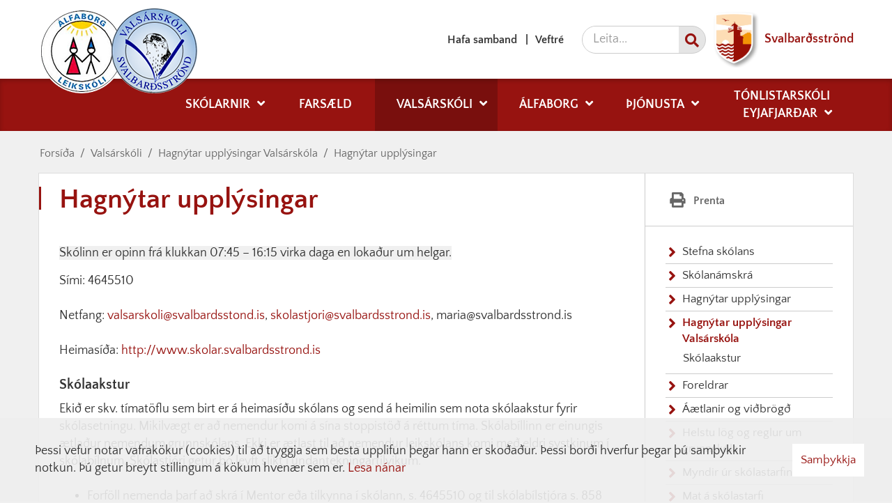

--- FILE ---
content_type: text/html; charset=UTF-8
request_url: https://skolar.svalbardsstrond.is/is/valsarskoli/hagnytar-upplysingar-valsarskola/gjaldskra
body_size: 10321
content:
<!DOCTYPE html>
<!--
		Stefna ehf. - Moya Vefumsjónarkerfi
		- - - - - - - - - - - - - - - - - -
		http://www.moya.is
		Moya - útgáfa 1.16.2		- - - - - - - - - - - - - - - - - -
-->
<html xmlns="http://www.w3.org/1999/xhtml" lang="is">
<head>
	<meta http-equiv="X-UA-Compatible" content="IE=edge">
	<meta name="viewport" content="width=device-width, initial-scale=1.0">
	<meta charset="UTF-8">
	<meta name="author" content="" >
	<meta name="generator" content="Moya 1.16.2" >
	<meta property="og:title" content="Hagn&yacute;tar uppl&yacute;singar">
	<meta property="og:image" content="https://skolar.svalbardsstrond.is/static/themes/2019/images/og.png?v=1769069406">
	<meta property="og:url" content="https://skolar.svalbardsstrond.is/is/valsarskoli/hagnytar-upplysingar-valsarskola/gjaldskra">
	<meta property="og:site_name" content="Sk&oacute;lar Svalbar&eth;sstrandahrepp">
	<meta property="og:updated_time" content="1758637600">
	<meta property="og:image:width" content="199">
	<meta property="og:image:height" content="199">
	<meta property="og:locale" content="is_IS">
	<meta property="og:type" content="article">

	<title>Hagnýtar upplýsingar | Skólar Svalbarðsstrandahrepp</title>
	<link href="/static/themes/2019/theme.css?v=09fc18244d" rel="stylesheet" media="all" type="text/css" />
	<link rel="apple-touch-icon" sizes="152x152" href="/static/themes/2019/favicon/apple-touch-icon.png?v=6059cf96f2">
	<link rel="icon" type="image/png" sizes="32x32" href="/static/themes/2019/favicon/favicon-32x32.png?v=5b28ead7b0">
	<link rel="icon" type="image/png" sizes="16x16" href="/static/themes/2019/favicon/favicon-16x16.png?v=91383b8b78">
	<link rel="manifest" href="/static/themes/2019/favicon/site.webmanifest">
	<link rel="mask-icon" href="/static/themes/2019/favicon/safari-pinned-tab.svg?v=df1f15c99f" color="#5bbad5">
	<link rel="shortcut icon" href="/static/themes/2019/favicon/favicon.ico?v=12ca58b3c5">
	<meta name="msapplication-TileColor" content="#da532c">
	<meta name="msapplication-config" content="/static/themes/2019/favicon/browserconfig.xml">
	<meta name="theme-color" content="#ffffff">
	<link href="/is/feed" rel="alternate" type="application/rss+xml" title="RSS - Fréttir" >
	<link href="/favicon.ico" rel="icon" type="image/x-icon" >
	<link href="/favicon.ico" rel="shortcut icon" type="image/x-icon" >
	<link href="/_moya/less/cookie-consent.css?v=1769069406" media="screen" rel="stylesheet" type="text/css" >
	
</head>
<body class="page">
	<a id="siteTop" class="hide">&nbsp;</a>
		
	<div id="fb-root"></div>
	<script>(function(d, s, id) {
			var js, fjs = d.getElementsByTagName(s)[0];
			if (d.getElementById(id)) return;
			js = d.createElement(s); js.id = id;
			js.src = "//connect.facebook.net/is_IS/sdk.js#xfbml=1&version=v2.0";
			fjs.parentNode.insertBefore(js, fjs);
		}(document, 'script', 'facebook-jssdk'));
	</script>

	<div id="page">

				<div id="header">
			<div class="pw">
				<div class="logo">
					<a href="/is">
						<img alt="Skólar Svalbarðsstrandahrepp" src="/static/themes/2019/images/logo.png?v=a531ed7fe1"/>
					</a>
				</div>
			</div>
		</div>
						<div id="mainmenu" role="navigation">
			<div class="pw">
				<div class="home">
					<a href="/is" title="Fara á forsíðu">
						<span class="sr-only">Forsíða</span>
						<i class="fas fa-home"></i>
					</a>
				</div>
				<ul class="menu mmLevel1 " id="mmm-5"><li class="ele-skolinn si level1 children first ord-1"><a href="/is/skolinn"><span>Sk&oacute;larnir</span></a><ul class="menu mmLevel2 " id="mmm-12"><li class="ele-um-skolann si level2 children first ord-1"><a href="/is/skolinn/um-skolann"><span>Um sk&oacute;lana</span></a><ul class="menu mmLevel3 " id="mmm-92"><li class="ele-skipurit si level3 first last ord-1"><a href="/is/skolinn/um-skolann/skipurit"><span>Skipurit</span></a></li></ul></li><li class="ele-skoladagatal-2019-2020 si level2 ord-2"><a href="/is/skolinn/skoladagatal-2019-2020"><span>Sk&oacute;ladagatal</span></a></li><li class="ele-starfsfolk si level2 children ord-3"><a href="/is/skolinn/starfsfolk"><span>Starfsf&oacute;lk</span></a><ul class="menu mmLevel3 " id="mmm-8"><li class="ele-starfslysingar si level3 first ord-1"><a href="/is/skolinn/starfsfolk/starfslysingar"><span>Starfsl&yacute;singar</span></a></li><li class="ele-si-og-endurmenntunaraaetlun si level3 last ord-2"><a href="/is/skolinn/starfsfolk/si-og-endurmenntunaraaetlun"><span>S&iacute;- og endurmenntunar&aacute;&aelig;tlun</span></a></li></ul></li><li class="ele-nefndir-og-rad-1 si level2 children ord-4"><a href="/is/skolinn/nefndir-og-rad-1"><span>Nefndir og r&aacute;&eth;</span></a><ul class="menu mmLevel3 " id="mmm-100"><li class="ele-skolanefnd si level3 first ord-1"><a href="/is/skolinn/nefndir-og-rad-1/skolanefnd"><span>Sk&oacute;lanefnd</span></a></li><li class="ele-nemendrad si level3 ord-2"><a href="/is/skolinn/nefndir-og-rad-1/nemendrad"><span>Nemendar&aacute;&eth;</span></a></li><li class="ele-nemendaverndarrad si level3 ord-3"><a href="/is/skolinn/nefndir-og-rad-1/nemendaverndarrad"><span>Nemendaverndarr&aacute;&eth;</span></a></li><li class="ele-skolarad si level3 ord-4"><a href="/is/skolinn/nefndir-og-rad-1/skolarad"><span>Sk&oacute;lar&aacute;&eth;</span></a></li><li class="ele-oryggisnefnd si level3 ord-5"><a href="/is/skolinn/nefndir-og-rad-1/oryggisnefnd"><span>&Ouml;ryggisnefnd</span></a></li><li class="ele-afallateymi si level3 ord-6"><a href="/is/skolinn/nefndir-og-rad-1/afallateymi"><span>&Aacute;fallateymi</span></a></li><li class="ele-forvarnateymi-valsarskola-gegn-kynferdislegu-og-kynbundnu-ofbeldi-og-areitni-1 si level3 last ord-7"><a href="/is/skolinn/nefndir-og-rad-1/forvarnateymi-valsarskola-gegn-kynferdislegu-og-kynbundnu-ofbeldi-og-areitni-1"><span>Forvarnateymi Vals&aacute;rsk&oacute;la gegn kynfer&eth;islegu og kynbundnu ofbeldi og &aacute;reitni</span></a></li></ul></li><li class="ele-fyrirspurnir si level2 ord-5"><a href="/is/skolinn/fyrirspurnir"><span>Fyrirspurnir</span></a></li><li class="ele-vidburdir si level2 children last ord-6"><a href="/is/skolinn/vidburdir"><span>Vi&eth;bur&eth;ir</span></a><ul class="menu mmLevel3 " id="mmm-138"><li class="ele-dagatal si level3 first last ord-1"><a href="/is/skolinn/vidburdir/dagatal"><span>Dagatal</span></a></li></ul></li></ul></li><li class="ele-farsaeld si level1 ord-2"><a href="/is/farsaeld"><span>Fars&aelig;ld</span></a></li><li class="ele-valsarskoli si level1 selectedLevel1 children ord-3"><a href="/is/valsarskoli"><span>Vals&aacute;rsk&oacute;li</span></a><ul class="menu mmLevel2 " id="mmm-20"><li class="ele-stefnaskolans si level2 first ord-1"><a href="/is/valsarskoli/stefnaskolans"><span>Stefna sk&oacute;lans</span></a></li><li class="ele-skolastarfid si level2 children ord-2"><a href="/is/valsarskoli/skolastarfid"><span>Sk&oacute;lan&aacute;mskr&aacute;</span></a><ul class="menu mmLevel3 " id="mmm-43"><li class="ele-namsvisar si level3 first ord-1"><a href="/is/valsarskoli/skolastarfid/namsvisar"><span>N&aacute;msv&iacute;sar</span></a></li><li class="ele-namsmat si level3 ord-2"><a href="/is/valsarskoli/skolastarfid/namsmat"><span>N&aacute;msmat</span></a></li><li class="ele-serstada si level3 ord-3"><a href="/is/valsarskoli/skolastarfid/serstada"><span>S&eacute;rsta&eth;a</span></a></li><li class="ele-skolareglur si level3 ord-4"><a href="/is/valsarskoli/skolastarfid/skolareglur"><span>Sk&oacute;lareglur</span></a></li><li class="ele-studningur-vid-nemendur si level3 ord-5"><a href="/is/valsarskoli/skolastarfid/studningur-vid-nemendur"><span>Stu&eth;ningur vi&eth; nemendur</span></a></li><li class="ele-skimanir-i-valsarskola si level3 ord-6"><a href="/is/valsarskoli/skolastarfid/skimanir-i-valsarskola"><span>Skimanir &iacute; Vals&aacute;rsk&oacute;la</span></a></li><li class="ele-reglur-um-snjalltaeki si level3 ord-7"><a href="/is/valsarskoli/skolastarfid/reglur-um-snjalltaeki"><span>Reglur um snjallt&aelig;ki</span></a></li><li class="ele-samstarf-heimila-og-skola si level3 ord-8"><a href="/is/valsarskoli/skolastarfid/samstarf-heimila-og-skola"><span>Samstarf heimila og sk&oacute;la</span></a></li><li class="ele-stundatoflur-nemenda-2020-2021 si level3 ord-9"><a href="/is/valsarskoli/skolastarfid/stundatoflur-nemenda-2020-2021"><span>Stundat&ouml;flur nemenda</span></a></li><li class="ele-heimanam-i-valsarskola si level3 last ord-10"><a href="/is/valsarskoli/skolastarfid/heimanam-i-valsarskola"><span>Heiman&aacute;m &iacute; Vals&aacute;rsk&oacute;la</span></a></li></ul></li><li class="ele-aaetlanir-og-verkferlar si level2 ord-3"><a href="/is/valsarskoli/aaetlanir-og-verkferlar"><span>Hagn&yacute;tar uppl&yacute;singar</span></a></li><li class="ele-hagnytar-upplysingar-valsarskola si level2 selectedLevel2 children active ord-4"><a href="/is/valsarskoli/hagnytar-upplysingar-valsarskola"><span>Hagn&yacute;tar uppl&yacute;singar Vals&aacute;rsk&oacute;la</span></a><ul class="menu mmLevel3 " id="mmm-144"><li class="ele-skolaakstur-1 si level3 first last ord-1"><a href="/is/valsarskoli/hagnytar-upplysingar-valsarskola/skolaakstur-1"><span>Sk&oacute;laakstur</span></a></li></ul></li><li class="ele-foreldrar si level2 children ord-5"><a href="/is/valsarskoli/foreldrar"><span>Foreldrar</span></a><ul class="menu mmLevel3 " id="mmm-99"><li class="ele-umsokn-um-nam si level3 first ord-1"><a href="/is/valsarskoli/foreldrar/umsokn-um-nam"><span>Ums&oacute;kn um n&aacute;m</span></a></li><li class="ele-beidni-um-leyfi-nemanda si level3 ord-2"><a href="/is/valsarskoli/foreldrar/beidni-um-leyfi-nemanda"><span>Bei&eth;ni um leyfi nemanda</span></a></li><li class="ele-foreldrafelag-valsarskola si level3 last ord-3"><a href="/is/valsarskoli/foreldrar/foreldrafelag-valsarskola"><span>Foreldraf&eacute;lag Vals&aacute;rsk&oacute;la</span></a></li></ul></li><li class="ele-aaetlanir si level2 children ord-6"><a href="/is/valsarskoli/aaetlanir"><span>&Aacute;&aelig;tlanir og vi&eth;br&ouml;g&eth;</span></a><ul class="menu mmLevel3 " id="mmm-101"><li class="ele-starfsaaetlanir-namskrar si level3 first ord-1"><a href="/is/valsarskoli/aaetlanir/starfsaaetlanir-namskrar"><span>Starfs&aacute;&aelig;tlun</span></a></li><li class="ele-mottaka-nyrra-nemenda si level3 ord-2"><a href="/is/valsarskoli/aaetlanir/mottaka-nyrra-nemenda"><span>&Aacute;&aelig;tlun um m&oacute;tt&ouml;ku n&yacute;rra nemenda</span></a></li><li class="ele-rymingaraaetlun si level3 ord-3"><a href="/is/valsarskoli/aaetlanir/rymingaraaetlun"><span>&Aacute;&aelig;tlun um r&yacute;mingu vegna eldsvo&eth;a</span></a></li><li class="ele-aaetlun-um-fraedslu-um-oryggismal-til-nemenda-og-starfsfolks si level3 ord-4"><a href="/is/valsarskoli/aaetlanir/aaetlun-um-fraedslu-um-oryggismal-til-nemenda-og-starfsfolks"><span>&Aacute;&aelig;tlun um fr&aelig;&eth;slu &ouml;ryggism&aacute;la</span></a></li><li class="ele-tengsl-valsarskola-vid-onnur-skolastig si level3 ord-5"><a href="/is/valsarskoli/aaetlanir/tengsl-valsarskola-vid-onnur-skolastig"><span>&Aacute;&aelig;tlun um tengsl Vals&aacute;rsk&oacute;la vi&eth; &ouml;nnur sk&oacute;lastig</span></a></li><li class="ele-forvarnir-i-valsarskola si level3 ord-6"><a href="/is/valsarskoli/aaetlanir/forvarnir-i-valsarskola"><span>&Aacute;&aelig;tlun um forvarnir &iacute; Vals&aacute;rsk&oacute;la</span></a></li><li class="ele-vidbrogd-vid-slysum-1 si level3 ord-7"><a href="/is/valsarskoli/aaetlanir/vidbrogd-vid-slysum-1"><span>Vi&eth;br&ouml;g&eth; vi&eth; slysum</span></a></li><li class="ele-afoll si level3 ord-8"><a href="/is/valsarskoli/aaetlanir/afoll"><span>Vi&eth;br&ouml;g&eth; vi&eth; &aacute;f&ouml;llum</span></a></li><li class="ele-vidbrogd-vid-natturuva si level3 ord-9"><a href="/is/valsarskoli/aaetlanir/vidbrogd-vid-natturuva"><span>Vi&eth;br&ouml;g&eth; vi&eth; n&aacute;tt&uacute;ruv&aacute;</span></a></li><li class="ele-vidbrogd-vid-ofbeldi si level3 ord-10"><a href="/is/valsarskoli/aaetlanir/vidbrogd-vid-ofbeldi"><span>Vi&eth;br&ouml;g&eth; vi&eth; ofbeldi</span></a></li><li class="ele-verklag-um-lidan si level3 ord-11"><a href="/is/valsarskoli/aaetlanir/verklag-um-lidan"><span>Vi&eth;br&ouml;g&eth; vi&eth; vanl&iacute;&eth;an nemenda</span></a></li><li class="ele-vidbrogd-vid-brotum-a-skolareglum si level3 ord-12"><a href="/is/valsarskoli/aaetlanir/vidbrogd-vid-brotum-a-skolareglum"><span>Vi&eth;br&ouml;g&eth; vi&eth; brotum &aacute; sk&oacute;lareglum</span></a></li><li class="ele-verklag-um-arangur si level3 ord-13"><a href="/is/valsarskoli/aaetlanir/verklag-um-arangur"><span>Vi&eth;br&ouml;g&eth; vi&eth; &oacute;fulln&aelig;gjandi framf&ouml;rum &iacute; n&aacute;mi</span></a></li><li class="ele-medferd-eineltismala si level3 last ord-14"><a href="/is/valsarskoli/aaetlanir/medferd-eineltismala"><span>Vi&eth;br&ouml;g&eth; vi&eth; einelti og/e&eth;a grun um einelti</span></a></li></ul></li><li class="ele-helstu-log-og-reglur-um-grunnskola si level2 ord-7"><a href="/is/valsarskoli/helstu-log-og-reglur-um-grunnskola"><span>Helstu l&ouml;g og reglur um grunnsk&oacute;la</span></a></li><li class="ele-myndir-ur-skolastarfinu si level2 ord-8"><a href="/is/valsarskoli/myndir-ur-skolastarfinu"><span>Myndir &uacute;r sk&oacute;lastarfinu</span></a></li><li class="ele-mat-a-skolastarfi si level2 last ord-9"><a href="/is/valsarskoli/mat-a-skolastarfi"><span>Mat &aacute; sk&oacute;lastarfi</span></a></li></ul></li><li class="ele-alfaborg si level1 children ord-4"><a href="/is/alfaborg"><span>&Aacute;lfaborg</span></a><ul class="menu mmLevel2 " id="mmm-22"><li class="ele-stefna-skolans si level2 first ord-1"><a href="/is/alfaborg/stefna-skolans"><span>Stefna sk&oacute;lans</span></a></li><li class="ele-skolastarfid si level2 children ord-2"><a href="/is/alfaborg/skolastarfid"><span>Sk&oacute;lastarfi&eth;</span></a><ul class="menu mmLevel3 " id="mmm-56"><li class="ele-hefdir-og-venjur si level3 first ord-1"><a href="/is/alfaborg/skolastarfid/hefdir-og-venjur"><span>Hef&eth;ir og venjur</span></a></li><li class="ele-dagskipulag si level3 ord-2"><a href="/is/alfaborg/skolastarfid/dagskipulag"><span>Dagskipulag</span></a></li><li class="ele-manadarskipulag si level3 ord-3"><a href="/is/alfaborg/skolastarfid/manadarskipulag"><span>M&aacute;na&eth;arskipulag</span></a></li><li class="ele-hagnytar-upplysingar-alfaborgar si level3 ord-4"><a href="/is/alfaborg/skolastarfid/hagnytar-upplysingar-alfaborgar"><span>Hagn&yacute;tar uppl&yacute;singar</span></a></li><li class="ele-adlogun-i-leikskola si level3 last ord-5"><a href="/is/alfaborg/skolastarfid/adlogun-i-leikskola"><span>A&eth;l&ouml;gun &iacute; leiksk&oacute;la</span></a></li></ul></li><li class="ele-namsskrar-aaetlanir-og-skyrslur si level2 ord-3"><a href="/is/alfaborg/namsskrar-aaetlanir-og-skyrslur"><span>N&aacute;msskr&aacute;r, &aacute;&aelig;tlanir og sk&yacute;rslur</span></a></li><li class="ele-umsokn si level2 ord-4"><a href="/is/alfaborg/umsokn"><span>Ums&oacute;kn</span></a></li><li class="ele-foreldrafelag-alfaborgar si level2 ord-5"><a href="/is/alfaborg/foreldrafelag-alfaborgar"><span>Foreldraf&eacute;lag &Aacute;lfaborgar</span></a></li><li class="ele-hoparnir si level2 ord-6"><a href="/is/alfaborg/hoparnir"><span>H&oacute;parnir</span></a></li><li class="ele-mat-a-skolastarfi si level2 last ord-7"><a href="/is/alfaborg/mat-a-skolastarfi"><span>Mat &aacute; sk&oacute;lastarfi</span></a></li></ul></li><li class="ele-thjonusta si level1 children goto ord-5"><a href="/is/thjonusta"><span>&THORN;j&oacute;nusta</span></a><ul class="menu mmLevel2 " id="mmm-21"><li class="ele-namsradgjafi si level2 first ord-1"><a href="/is/thjonusta/namsradgjafi"><span>N&aacute;msr&aacute;&eth;gjafi</span></a></li><li class="ele-talthjalfun si level2 ord-2"><a href="/is/thjonusta/talthjalfun"><span>Tal&thorn;j&aacute;lfun</span></a></li><li class="ele-motuneytid si level2 children ord-3"><a href="/is/thjonusta/motuneytid"><span>M&ouml;tuneyti&eth;</span></a><ul class="menu mmLevel3 " id="mmm-16"><li class="ele-matsedill si level3 first last ord-1"><a href="/is/thjonusta/motuneytid/matsedill"><span>Matse&eth;ill</span></a></li></ul></li><li class="ele-bokasafn si level2 ord-4"><a href="/is/thjonusta/bokasafn"><span>B&oacute;kasafn</span></a></li><li class="ele-vinaborg-fristund si level2 children ord-5"><a href="/is/thjonusta/vinaborg-fristund"><span>Vinaborg - fr&iacute;stund</span></a><ul class="menu mmLevel3 " id="mmm-61"><li class="ele-umsokn-um-vistun-i-vinaborg si level3 first ord-1"><a href="/is/thjonusta/vinaborg-fristund/umsokn-um-vistun-i-vinaborg"><span>Ums&oacute;kn um fr&iacute;stund</span></a></li><li class="ele-baeklingar-um-vinaborg si level3 last ord-2"><a href="/is/thjonusta/vinaborg-fristund/baeklingar-um-vinaborg"><span>B&aelig;klingar um Vinaborg</span></a></li></ul></li><li class="ele-skolahjukrun si level2 ord-6"><a href="/is/thjonusta/skolahjukrun"><span>Heilsug&aelig;sla</span></a></li><li class="ele-valholl-felagsmidstodin si level2 last ord-7"><a href="/is/thjonusta/valholl-felagsmidstodin"><span>Valh&ouml;ll - F&eacute;lagsmi&eth;st&ouml;&eth;in</span></a></li></ul></li><li class="ele-tonlistarskolinn si level1 children last ord-6"><a href="#"><span>T&oacute;nlistarsk&oacute;li Eyjafjar&eth;ar</span></a><ul class="menu mmLevel2 " id="mmm-71"><li class="ele-tonlistarskoli-eyjafjardar si level2 first ord-1"><a href="/is/tonlistarskolinn/tonlistarskoli-eyjafjardar"><span>T&oacute;nlistarsk&oacute;li Eyjafjar&eth;ar</span></a></li><li class="ele-innritun-i-tonlistarnam si level2 last ord-2"><a href="https://www.viska.is/v/umsokn/?c=anv8jd8ks5jsu8g5kdj387a5g3jdy897hkh&s=56"><span>Innritun &iacute; t&oacute;nlistarn&aacute;m</span></a></li></ul></li></ul>			</div>
		</div>
				<div id="qn">
			<div class="pw">
				<div class="wrap">
					<div id="quickLinks">
						<ul class="menu mmLevel1 " id="qn-5"><li class="ele-hafa-samband qn si level1 first ord-1"><a href="/is/hafa-samband"><span>Hafa samband</span></a></li><li class="ele-veftre qn si level1 last ord-2"><a href="/is/veftre"><span>Veftr&eacute;</span></a></li></ul>
					</div>
					<div id="social">
											</div>
					<div id="searchBox">
						<form id="searchForm" name="searchForm" method="get" action="/is/leit">
<div id="elm_q" class="elm_text elm"><label for="q" class="noscreen optional">Leita</label>

<span class="lmnt"><input type="text" name="q" id="q" value="" placeholder="Leita..." class="text searchQ"></span></div>
<div id="elm_submit" class="elm_submit elm">
<input type="submit" id="searchSubmit" value="Leita"></div></form>					</div>
					<div id="svalLogo">
						<a href="https://www.svalbardsstrond.is/" target="_blank">
							<img alt="Skólar Svalbarðsstrandahrepp" src="/static/themes/2019/images/logoSv.png?v=e7bf9cb3cb"/>
							Svalbarðsströnd
						</a>
					</div>
				</div>
			</div>
		</div>
				<div id="bc">
			
<div id="breadcrumbs" class="box">
	
        <div class="boxText">
		<a href="/is" class="first">Forsíða</a><span class="sep"> / </span><a href="/is/valsarskoli">Valsárskóli</a><span class="sep"> / </span><a href="/is/valsarskoli/hagnytar-upplysingar-valsarskola">Hagnýtar upplýsingar Valsárskóla</a><span class="sep"> / </span><a href="/is/valsarskoli/hagnytar-upplysingar-valsarskola/gjaldskra" class="last">Hagnýtar upplýsingar</a>
	</div>
</div>		</div>
		
		<div id="pageContainer">
						<div id="contentContainer">
				<div class="row">
					<div id="main" role="main">

						<div id="notice">
							
						</div>
													<div class="box"><div class="boxTitle"><h1>Hagnýtar upplýsingar</h1></div><div class="boxText">

<div class="entry ">
	<div class="entryContent">
		<h1 dir="ltr"><span style="background-color: #f0f0f0; font-size: 18px; font-weight: normal;">Skólinn er opinn frá klukkan 07:45 – 16:15 virka daga en lokaður um helgar.</span></h1>
<p dir="ltr">Sími: 4645510</p>
<p dir="ltr">Netfang: <a href="mailto:valsarskoli@svalbardsstond.is">valsarskoli@svalbardsstond.is</a>, <a href="mailto:skolastjori@svalbardsstrond.is">skolastjori@svalbardsstrond.is</a>, maria@svalbardsstrond.is</p>
<p dir="ltr">Heimasíða: <a href="http://www.skolar.svalbardsstrond.is">http://www.skolar.svalbardsstrond.is</a></p>
<h3 dir="ltr">Skólaakstur</h3>
<p dir="ltr">Ekið er skv. tímatöflu sem birt er á heimasíðu skólans og send á heimilin sem nota skólaakstur fyrir skólasetningu. Mikilvægt er að nemendur komi á sína stoppistöð á réttum tíma. Skólabíllinn er einungis ætlaður nemendum grunnskólans. Ekki er ætlast til að nemendur leikskólans komi með eldri systkinum í skólabílnum. Skólastjóri getur þó leyft slíkt í undantekningartilvikum.</p>
<ul>
<li dir="ltr">
<p dir="ltr" role="presentation">Forföll nemenda þarf að skrá í Mentor eða tilkynna í skólann, s. 4645510 og til skólabílstjóra s. 858 0777.</p>
</li>
<li dir="ltr">
<p dir="ltr" role="presentation">Ferðir frá skóla eru 10 mínútum eftir lok síðustu kennslustundar.</p>
</li>
<li dir="ltr">
<p dir="ltr" role="presentation">Athugið að ekki er hægt að reikna með að skólabíllinn geti tekið fleiri farþega en gert er ráð fyrir í áætlun.</p>
</li>
<li dir="ltr">
<p dir="ltr" role="presentation">Hafa skal samband við bílstjóra ef fjölga á farþegum af einhverjum ástæðum, (t.d. afmælisboð) til að athuga hvort laust er með bílnum.</p>
</li>
</ul>
<p dir="ltr"><strong>Gestir með nemendum<br /></strong>Frá og með ágúst 2024 eru allir gestanemendur afþakkaðir.</p>
<h3 dir="ltr">Afmæli</h3>
<p dir="ltr">Ekki er leyfilegt að koma með veitingar í skólann og þess vegna geta nemendur ekki boðið upp á veitingar þegar þeir eiga afmæli. </p>
<h3 dir="ltr">Ábyrgð á fjármunum og persónulegum eigum</h3>
<p dir="ltr">Nemendur bera sjálfir ábyrgð á fjármunum og persónulegum eigum sínum í skólanum. Nemendur eiga ekki að koma með peninga í skólann að óþörfu og eiga ekki að skilja verðmæti eftir í fötum sínum á göngum eða í búningsklefum.</p>
<p dir="ltr">Það er á ábyrgð foreldra/forráðamanna að merkja vel allan fatnað. Merktur fatnaður skilar sér best. Óskilamunir eru geymdir í körfum í anddyri skólans. Nokkrum sinnum á ári eru óskilamunir lagðir fram til sýnis í skólanum s.s. á samtalsdögum og við skólaslit að vori og eru foreldrar sérstaklega hvattir til að huga að munum barna sinna.</p>
<p dir="ltr"><strong>Ábyrgð nemenda á eigin námi</strong><br />Nemendur bera ábyrgð á námi sínu (skv. IV. kafla 14. gr. lögum um grunnskóla)  með stuðningi kennara og foreldra og allt samstarf er því mikilvægt og stuðlar að metnaði nemenda til að stunda nám sitt af alúð.</p>
<p dir="ltr"><strong>Leyfi nemenda</strong><br />Ef nemandi þarf leyfi getur umsjónarkennari gefið leyfi í einn eða tvo daga. Leyfi í 3 daga eða lengur skal sækja um til skólastjóra á eyðublaði. Eyðublað má finna á vefsíðu skólans.</p>
<p dir="ltr">Forföll í tónlistardeild þarf ekki að tilkynna ef búið er að tilkynna forföll í skólanum en forföll í skólaakstri þarf að tilkynna í síma 8580777.</p>
<h3 dir="ltr">Heimsóknir eftir skóla</h3>
<p dir="ltr">Þegar nemendur fara í heimsóknir hver til annars eftir skóla, þurfa þeir að vera búnir að fá leyfi hjá foreldrum áður en þeir koma í skólann. Einnig þarf að kanna hvort pláss sé í skólabíl. Slíkt er alfarið á ábyrgð foreldra.</p>
<h3 dir="ltr"><br />Lyfjagjafir í skólanum</h3>
<p dir="ltr">Í tilmælum frá landlækni um lyfjagjafir í grunnskólum frá maí 1999 kemur meðal annars fram að foreldrum/forráðamönnum ber að afhenda hjúkrunarfræðingum, umsjónarkennara eða skólastjóra þau lyf sem börn og unglingar eiga að fá í skólanum. Börn og unglingar eiga aldrei vera sendiboðar með lyf.  Sjá nánari upplýsingar á <a href="http://www.landlaeknir.is/?PageID=350">síðu landlæknis</a>.</p>
<p dir="ltr">Foreldrar/forráðamenn þeirra barna og unglinga sem þurfa að taka lyf á skólatíma eru vinsamlega beðnir að hafa samband við hjúkrunarfræðinga skólans til skrafs og ráðagerða um hvernig best verði komið til móts við þessi tilmæli.</p>
<p dir="ltr">Starfsfólk gefur nemendum aldrei lyf nema í samráði við foreldra.</p>
<h3 dir="ltr">Meðferð námsgagna og eigur skólans</h3>
<p dir="ltr">Skólinn lætur í té öll námsgögn sem nemendur þurfa að nota við nám sitt. Þeir taka ábyrgð á því og eiga að fara vel með þau. Nemendur og forráðamenn þeirra eru ábyrgir fyrir því tjóni sem nemendur kunna að valda á eigum skólans.</p>
<h3 dir="ltr"> </h3>
<h3 dir="ltr">Notkun snjalltækja og síma </h3>
<p dir="ltr">Valsárskóli er símalaus skóli frá og með haustinu 2024. Almenna reglan verður sú að nemendur koma ekki með síma í skólann. Ef foreldrar telja þörf á að barnið fái að geyma símann í skólanum frá mætingu til heimferðar þarf að hafa samband við skólastjóra og óska sérstaklega eftir því. Skólastjóri mun þá senda viðkomandi foreldri eyðublað sem foreldrar, barn og skólastjóri skrifa undir. Þeir sem fá þessa undanþágu þurfa að fara eftir eftirfarandi reglum:</p>
<ul>
<li dir="ltr">
<p dir="ltr" role="presentation">Barn afhendir starfsmanni á kaffistofu símann um leið og það mætir í skólann.</p>
</li>
<li dir="ltr">
<p dir="ltr" role="presentation">Síminn er geymdur á kaffistofu starfsmanna til skólaloka.</p>
</li>
<li dir="ltr">
<p dir="ltr" role="presentation">Síminn á að vera hljóðlaus</p>
</li>
<li dir="ltr">
<p dir="ltr" role="presentation">Í lok skóladags fær barnið símann afhentan af starfsmanni á kaffistofu. </p>
</li>
<li dir="ltr">
<p dir="ltr" role="presentation">Ekki er leyfilegt að nota símann innan skólans.   </p>
</li>
</ul>
<p dir="ltr">Ef brot verður á símareglum skólans afhenda nemendur símann og hann er geymdur inn á kaffistofu starfsmanna og haft samband við foreldra sem geta nálgast hann eftir að skóla lýkur.</p>
<p dir="ltr"><br />Foreldrar geta alltaf haft samband við skrifstofu skólans ef þarf að koma skilaboðum til nemenda.</p>
<p dir="ltr"> </p>
<p dir="ltr"><strong>Eldgos og jarðskjálftar</strong></p>
<p dir="ltr">Starfsfólk fer eftir reglum og upplýsingum frá Almannavörnum ef náttúruvá s.s. jarðskjálftar verða. Lagt er upp úr því að fræða nemendur, skapa umræðu og sýna nemendum upplýsingar frá Almannavörnum. Farið er yfir helstu atriði á bekkjarfundum í september og á starfsmannafundum að haust.</p>
<p dir="ltr"><strong>Veikindafaraldrar</strong></p>
<p dir="ltr">Ef forföll starfsfólks eru það mikil að þau hafi áhrif á kennslu eru hópar sameinaðir í kennslu. Farið er eftir tilmælum landlæknis og reglugerðum í faröldrum líkt og sett var í heimsfaraldri COVID. Til eru gögn sem hægt er að grípa til ef t.d. þarf að skipta skólanum upp í sóttvarnarhólf og takmarka skólastarf. </p>
<p dir="ltr"> </p>
<h3 dir="ltr">Óveður eða ófærð</h3>
<p dir="ltr">Þar sem skólinn ber ábyrgð á nemendum á leið í og úr skóla getur þurft að fella niður skólastarf vegna veðurs. Ef veður er svo slæmt að það þurfi að fella niður kennslu í grunnskólanum er foreldrum/forráðamönnum sent sms í skráða farsíma fyrir klukkan 7:30. Eins verður sett inn tilkynning á heimasíðu og facebooksíðu skólans.</p>
<p dir="ltr">Ef veður er tvísýnt metur skólastjóri í samráði við skólabílstjóra, mokstursaðila og fleiri hvort skólabíll sækir börn. </p>
<p dir="ltr">Ef talið er að það sé áhætta er skóla aflýst. Skólastjóri notar litakerfi veðurstofunnar til viðmiðunar:</p>
<p dir="ltr"><strong>Gul viðvörun</strong> - reikna má með skólastarfi nema aðstæður og færð verði verri en gert var ráð fyrir.</p>
<p dir="ltr"><strong>Appelsínugul viðvörun</strong> - veður og færð metin að morgni.</p>
<p dir="ltr"><strong>Rauð viðvörun</strong> - skóla aflýst þegar viðvörun er gefin út.</p>
<h3 dir="ltr">Símtöl</h3>
<p dir="ltr">Nemendur geta fengið að hringja og foreldrar geta jafnframt komið boðum til barna sinna með því að hringja í aðalnúmer skólans.</p>
<h3 dir="ltr">Skólahúsnæði </h3>
<p dir="ltr">Hver bekkur hefur sína heimastofu, allar á efri hæð hússins. Þar er einnig skrifstofa, vinnurými kennara, kaffistofa starfsfólks, textíl- og myndmenntastofa, fundarherbergi og rými fyrir unglingastigið. Á neðri hæð hússins er matsalur, eldhús, íþróttasalur, tónlistarstofur og aðstaða frístundar. Að auki er kennt í sundlauginni haust og vor. Heimilisfræðival er kennd í eldhúsi skólans og smíðar eru kenndar í rými á milli skrifstofu sveitarfélagsins og leikskólans. </p>
<h3 dir="ltr">Skólalóð </h3>
<p dir="ltr">Leiksvæði nemenda er kringum skólahúsið. Þar eru leiktæki, ærslabelgur og boltavellir. Nemendum er óheimilt að fara út fyrir skólalóðina á skólatíma nema með leyfi eða í umsjón kennara. Skólalóðin er lokuð fyrir krakka á eigin vegum þegar Vinaborg er opin. </p>
<h3 dir="ltr">Slys / óhapp</h3>
<p dir="ltr">Í stórum barnahópi geta alltaf orðið óhöpp eða slys. Ef slíkt kemur fyrir höfum við strax samband við foreldra / forráðamenn eða hringjum á sjúkrabíl. </p>
<p dir="ltr">Þurfi nemandi að fara á heilsugæslustöð eða slysadeild skulu foreldrar/forráðamenn fara með barninu. Því er mikilvægt að skólinn hafi öll símanúmer þar sem hægt er að ná í foreldra á skólatíma barnsins.</p>
<h3 dir="ltr">Veikindi</h3>
<p dir="ltr">Í skólanum er ekki aðstaða til að sinna veikum börnum. Veik börn eru viðkvæm og vansæl og þess vegna eiga þau ekki að koma í skólann þegar þau eru lasin. Nemandi á að vera hitalaus heima í a.m.k. 1 - 2 sólarhringa. Þegar nemandi kemur í skólann er ætlast til að hann geti tekið þátt í öllu daglegu starfi. Ef þörf er á undantekningin vegna einhverra sérstakra tilfella eru foreldrar beðnir að hafa samband við skólastjóra. </p>
<h3 dir="ltr">Útivist / klæðnaður </h3>
<p dir="ltr">Nemendur í 1. - 6. bekk fara út í frímínútur daglega. Kennsla fer stundum fram utandyra, ýmist á skólalóð eða í næsta nágrenni. Brýnt er að nemendur klæði sig eftir veðri hverju sinni þannig að þeir geti notið útivistarinnar í leik og námi. Æskilegt er að nemendur í 1.-4. bekk séu með aukaföt í skólanum. Nemendur í 7 - 10. bekk geta valið hvort þeir fara út í frítíma. Þau hafa aðgang að íþróttasal, Bakka sem er setustofa og í hluta matsals en þar er Poolborð og fótboltaspil. . </p>
<h3 dir="ltr">Móttaka nýrra nemenda</h3>
<p dir="ltr">Við móttöku nýrra nemenda er lögð áhersla á hlýjar móttökur og skýrar upplýsingar. Nemandinn og foreldrar eru boðuð í heimsókn í skólann áður en kennsla hefst að hausti. Við komu nýs nemanda í bekk er sérstaklega stuðlað að því að hann tengist þeim sem fyrir eru og er þá m.a. einum eða fleiri nemendum falið það hlutverk að fylgja honum um skólann fyrstu dagana og bjóða honum að vera með í frímínútum. Á heimasíðu skólans er hægt að finna áætlun um móttöku nýrra nemenda:</p>
<p dir="ltr"><a href="https://skolar.svalbardsstrond.is/is/valsarskoli/aaetlanir/mottaka-nyrra-nemenda">https://skolar.svalbardsstrond.is/is/valsarskoli/aaetlanir/mottaka-nyrra-nemenda</a> </p>
<h3 dir="ltr">Rýmingaráætlun </h3>
<p dir="ltr">Búið er að tímasetja tvær rýmingaræfingar á skólaárinu og uppfæra rýmingaráætlun.  Skólinn verður rýmdur tvisvar á skólaárinu 2025-2026 samkvæmt áætlun. Önnur æfingin verður óundirbúin og hin undirbúin.  </p>
<p> </p>	</div>
</div>
</div>
</div>
						
					</div>

					<div id="sidebar" role="complementary">
						<div id="printShare">
	<div class="toolbox">
		<button class="button_print" type="button" onclick="window.print()">
			<i class="fa fa-print"></i>
			<span>Prenta</span>
		</button>
	</div>
</div>
						<div id="box_sitemap_1" class="box box_sitemap box_ord_0 first"><div class="boxText"><ul class="menu mmLevel2 " id="-20"><li class="ele-stefnaskolans si level2 first ord-1"><a href="/is/valsarskoli/stefnaskolans"><span>Stefna sk&oacute;lans</span></a></li><li class="ele-skolastarfid si level2 children ord-2"><a href="/is/valsarskoli/skolastarfid"><span>Sk&oacute;lan&aacute;mskr&aacute;</span></a><ul class="menu mmLevel3 hide" id="-43"><li class="ele-namsvisar si level3 first ord-1"><a href="/is/valsarskoli/skolastarfid/namsvisar"><span>N&aacute;msv&iacute;sar</span></a></li><li class="ele-namsmat si level3 ord-2"><a href="/is/valsarskoli/skolastarfid/namsmat"><span>N&aacute;msmat</span></a></li><li class="ele-serstada si level3 ord-3"><a href="/is/valsarskoli/skolastarfid/serstada"><span>S&eacute;rsta&eth;a</span></a></li><li class="ele-skolareglur si level3 ord-4"><a href="/is/valsarskoli/skolastarfid/skolareglur"><span>Sk&oacute;lareglur</span></a></li><li class="ele-studningur-vid-nemendur si level3 ord-5"><a href="/is/valsarskoli/skolastarfid/studningur-vid-nemendur"><span>Stu&eth;ningur vi&eth; nemendur</span></a></li><li class="ele-skimanir-i-valsarskola si level3 ord-6"><a href="/is/valsarskoli/skolastarfid/skimanir-i-valsarskola"><span>Skimanir &iacute; Vals&aacute;rsk&oacute;la</span></a></li><li class="ele-reglur-um-snjalltaeki si level3 ord-7"><a href="/is/valsarskoli/skolastarfid/reglur-um-snjalltaeki"><span>Reglur um snjallt&aelig;ki</span></a></li><li class="ele-samstarf-heimila-og-skola si level3 ord-8"><a href="/is/valsarskoli/skolastarfid/samstarf-heimila-og-skola"><span>Samstarf heimila og sk&oacute;la</span></a></li><li class="ele-stundatoflur-nemenda-2020-2021 si level3 ord-9"><a href="/is/valsarskoli/skolastarfid/stundatoflur-nemenda-2020-2021"><span>Stundat&ouml;flur nemenda</span></a></li><li class="ele-heimanam-i-valsarskola si level3 last ord-10"><a href="/is/valsarskoli/skolastarfid/heimanam-i-valsarskola"><span>Heiman&aacute;m &iacute; Vals&aacute;rsk&oacute;la</span></a></li></ul></li><li class="ele-aaetlanir-og-verkferlar si level2 ord-3"><a href="/is/valsarskoli/aaetlanir-og-verkferlar"><span>Hagn&yacute;tar uppl&yacute;singar</span></a></li><li class="ele-hagnytar-upplysingar-valsarskola si level2 selectedLevel2 children active ord-4"><a href="/is/valsarskoli/hagnytar-upplysingar-valsarskola"><span>Hagn&yacute;tar uppl&yacute;singar Vals&aacute;rsk&oacute;la</span></a><ul class="menu mmLevel3 " id="-144"><li class="ele-skolaakstur-1 si level3 first last ord-1"><a href="/is/valsarskoli/hagnytar-upplysingar-valsarskola/skolaakstur-1"><span>Sk&oacute;laakstur</span></a></li></ul></li><li class="ele-foreldrar si level2 children ord-5"><a href="/is/valsarskoli/foreldrar"><span>Foreldrar</span></a><ul class="menu mmLevel3 hide" id="-99"><li class="ele-umsokn-um-nam si level3 first ord-1"><a href="/is/valsarskoli/foreldrar/umsokn-um-nam"><span>Ums&oacute;kn um n&aacute;m</span></a></li><li class="ele-beidni-um-leyfi-nemanda si level3 ord-2"><a href="/is/valsarskoli/foreldrar/beidni-um-leyfi-nemanda"><span>Bei&eth;ni um leyfi nemanda</span></a></li><li class="ele-foreldrafelag-valsarskola si level3 last ord-3"><a href="/is/valsarskoli/foreldrar/foreldrafelag-valsarskola"><span>Foreldraf&eacute;lag Vals&aacute;rsk&oacute;la</span></a></li></ul></li><li class="ele-aaetlanir si level2 children ord-6"><a href="/is/valsarskoli/aaetlanir"><span>&Aacute;&aelig;tlanir og vi&eth;br&ouml;g&eth;</span></a><ul class="menu mmLevel3 hide" id="-101"><li class="ele-starfsaaetlanir-namskrar si level3 first ord-1"><a href="/is/valsarskoli/aaetlanir/starfsaaetlanir-namskrar"><span>Starfs&aacute;&aelig;tlun</span></a></li><li class="ele-mottaka-nyrra-nemenda si level3 ord-2"><a href="/is/valsarskoli/aaetlanir/mottaka-nyrra-nemenda"><span>&Aacute;&aelig;tlun um m&oacute;tt&ouml;ku n&yacute;rra nemenda</span></a></li><li class="ele-rymingaraaetlun si level3 ord-3"><a href="/is/valsarskoli/aaetlanir/rymingaraaetlun"><span>&Aacute;&aelig;tlun um r&yacute;mingu vegna eldsvo&eth;a</span></a></li><li class="ele-aaetlun-um-fraedslu-um-oryggismal-til-nemenda-og-starfsfolks si level3 ord-4"><a href="/is/valsarskoli/aaetlanir/aaetlun-um-fraedslu-um-oryggismal-til-nemenda-og-starfsfolks"><span>&Aacute;&aelig;tlun um fr&aelig;&eth;slu &ouml;ryggism&aacute;la</span></a></li><li class="ele-tengsl-valsarskola-vid-onnur-skolastig si level3 ord-5"><a href="/is/valsarskoli/aaetlanir/tengsl-valsarskola-vid-onnur-skolastig"><span>&Aacute;&aelig;tlun um tengsl Vals&aacute;rsk&oacute;la vi&eth; &ouml;nnur sk&oacute;lastig</span></a></li><li class="ele-forvarnir-i-valsarskola si level3 ord-6"><a href="/is/valsarskoli/aaetlanir/forvarnir-i-valsarskola"><span>&Aacute;&aelig;tlun um forvarnir &iacute; Vals&aacute;rsk&oacute;la</span></a></li><li class="ele-vidbrogd-vid-slysum-1 si level3 ord-7"><a href="/is/valsarskoli/aaetlanir/vidbrogd-vid-slysum-1"><span>Vi&eth;br&ouml;g&eth; vi&eth; slysum</span></a></li><li class="ele-afoll si level3 ord-8"><a href="/is/valsarskoli/aaetlanir/afoll"><span>Vi&eth;br&ouml;g&eth; vi&eth; &aacute;f&ouml;llum</span></a></li><li class="ele-vidbrogd-vid-natturuva si level3 ord-9"><a href="/is/valsarskoli/aaetlanir/vidbrogd-vid-natturuva"><span>Vi&eth;br&ouml;g&eth; vi&eth; n&aacute;tt&uacute;ruv&aacute;</span></a></li><li class="ele-vidbrogd-vid-ofbeldi si level3 ord-10"><a href="/is/valsarskoli/aaetlanir/vidbrogd-vid-ofbeldi"><span>Vi&eth;br&ouml;g&eth; vi&eth; ofbeldi</span></a></li><li class="ele-verklag-um-lidan si level3 ord-11"><a href="/is/valsarskoli/aaetlanir/verklag-um-lidan"><span>Vi&eth;br&ouml;g&eth; vi&eth; vanl&iacute;&eth;an nemenda</span></a></li><li class="ele-vidbrogd-vid-brotum-a-skolareglum si level3 ord-12"><a href="/is/valsarskoli/aaetlanir/vidbrogd-vid-brotum-a-skolareglum"><span>Vi&eth;br&ouml;g&eth; vi&eth; brotum &aacute; sk&oacute;lareglum</span></a></li><li class="ele-verklag-um-arangur si level3 ord-13"><a href="/is/valsarskoli/aaetlanir/verklag-um-arangur"><span>Vi&eth;br&ouml;g&eth; vi&eth; &oacute;fulln&aelig;gjandi framf&ouml;rum &iacute; n&aacute;mi</span></a></li><li class="ele-medferd-eineltismala si level3 last ord-14"><a href="/is/valsarskoli/aaetlanir/medferd-eineltismala"><span>Vi&eth;br&ouml;g&eth; vi&eth; einelti og/e&eth;a grun um einelti</span></a></li></ul></li><li class="ele-helstu-log-og-reglur-um-grunnskola si level2 ord-7"><a href="/is/valsarskoli/helstu-log-og-reglur-um-grunnskola"><span>Helstu l&ouml;g og reglur um grunnsk&oacute;la</span></a></li><li class="ele-myndir-ur-skolastarfinu si level2 ord-8"><a href="/is/valsarskoli/myndir-ur-skolastarfinu"><span>Myndir &uacute;r sk&oacute;lastarfinu</span></a></li><li class="ele-mat-a-skolastarfi si level2 last ord-9"><a href="/is/valsarskoli/mat-a-skolastarfi"><span>Mat &aacute; sk&oacute;lastarfi</span></a></li></ul></div>
</div>
					</div>
				</div>
			</div>

			
		</div>
		<div id="mainmenuToggle">
			<span class="first"></span>
			<span class="middle"></span>
			<span class="last"></span>
		</div>
	</div>
	<div id="footer">
				<div id="footer1" class="count2">
			<div class="pw">
				<div class="row">
					<div id="box_pagecontent_2" class="box box_pagecontent box_ord_0 first"><div class="boxTitle"><h3>Skólarnir</h3></div><div class="boxText"><table class="md" border="0">
<tbody>
<tr>
<td>
<p><strong>Álfaborg </strong></p>
<p>Svalbarðseyri | 606 Akureyri</p>
<p>Sími: 464 5505</p>
<p>Netfang: alfaborg@svalbardsstrond.is<br />Skólastjóri: gudrun@svalbardsstrond.is</p>
</td>
<td>
<p><strong>Valsárskóli</strong></p>
<p>Svalbarðseyri  |  606 Akureyri</p>
<p>Sími: 464 5510</p>
<p>Netfang: valsarskoli@svalbardsstrond.is<br />Skólastjóri: maria@svalbardsstrond.is</p>
</td>
</tr>
</tbody>
</table></div>
</div>
<div id="box_pagecontent_3" class="box box_pagecontent box_ord_1 last"><div class="boxText"><table class="md" style="width: 591px; height: 246px;" border="0">
<tbody>
<tr>
<td>
<p><strong><strong>Tónlistarskóli Eyjafjarðar<br /></strong></strong></p>
<p> </p>
<p>Sími 464 8110<strong><strong><br /><br />Skólastjóri:Guðlaugur Viktorsson<br /></strong><strong><br /></strong></strong><span style="color: #ffffff;">netfang: <a href="mailto:te@krummi.is"><span style="color: #ffffff;">te@krummi.is</span></a></span><strong><strong><br /></strong></strong></p>
</td>
<td>
<p><strong>Vinaborg - frístund</strong></p>
<p>Sími 832 4530</p>
<p><strong>Skólabíll</strong></p>
<p> Sími: 858 0777</p>
<p> </p>
<p><a href="https://www.facebook.com/valsarskoli/?ref=bookmarks">Hér getur þú fylgst með okkur á facebook</a></p>
</td>
</tr>
</tbody>
</table></div>
</div>
				</div>
			</div>
		</div>
							<div id="footer2" class="count1">
				<div class="pw">
					<div class="row">
						<div id="box_pagecontent_4" class="box box_pagecontent box_ord_0 first"><div class="boxText"><p style="text-align: center;"><strong>Tilkynningar um leyfi eða veikindi nemenda skráist hjá skólanum eða á mentor.is.</strong></p></div>
</div>
					</div>
				</div>
			</div>
			</div>
	<script src="//ajax.googleapis.com/ajax/libs/jquery/1.11.1/jquery.min.js"></script>
	<script src="//ajax.googleapis.com/ajax/libs/jqueryui/1.11.2/jquery-ui.min.js"></script>
		<script type="text/javascript" src="/_moya/javascripts/dist/bundle.min.js?v=1769069406"></script>
	<script type="text/javascript" src="/_moya/js/cookie-consent.min.js?v=1769069406"></script>	<script src="/static/themes/2019/js/moya.min.js?v=e922b498a6"></script>
	<script src="/static/themes/2019/js/site.min.js?v=73dae52691"></script>
	
<script type="text/javascript">
<!--//--><![CDATA[//><!--
moya.division = 'is';
moya.lang = 'is';
moya.fancybox.init();
$(function() { $("a.fancybox").fancybox({ helpers:{ title:{ type:"inside" },media:true },openEffect:"elastic",closeEffect:"elastic" }); });
$(function() { $("a.slideshow").fancybox({ helpers:{ title:{ type:"inside" },buttons:true,media:true },openEffect:"elastic",closeEffect:"elastic",playSpeed:4000,prevEffect:"none",nextEffect:"none",closeBtn:false }); });
$(function() { $("img.responsive").responsiveImg(); });
if (window.moyaCookieConsent) moyaCookieConsent.init({"cookieText":"Þessi vefur notar vafrakökur (cookies) til að tryggja sem besta upplifun þegar hann er skoðaður. Þessi borði hverfur þegar þú samþykkir notkun. Þú getur breytt stillingum á kökum hvenær sem er.","linkHref":"\/is\/vafrakokustefna","linkText":"Lesa nánar","linkAria":"Lesa nánar um vafrakökur","dismissText":"Samþykkja","dismissAria":"Samþykkja vafrakökur","wrapperLabel":"Vafrakökustefna"});

//--><!]]>
</script>
</body>
</html>
